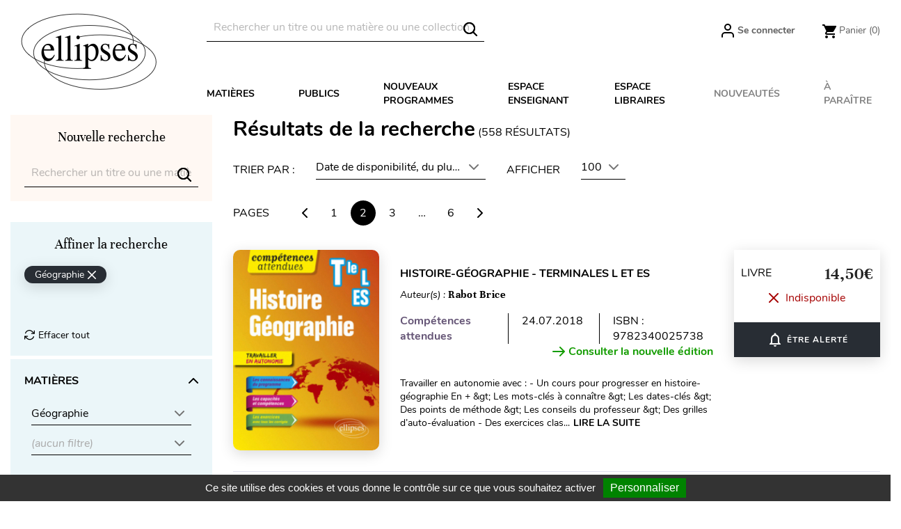

--- FILE ---
content_type: text/css
request_url: https://www.editions-ellipses.fr/themes/ellipses/assets/css/custom.css
body_size: 523
content:
/*
 * Custom code goes here.
 * A template should always ship with an empty custom.css
 */

/* Modal produit plein écran */
#product-modal .modal-content,
#product-modal .modal-body,
.product-cover-modal {
  height: 92vh !important;
  width: auto !important;
  margin: 0;
  padding: 0;
  justify-content: center;
  align-items: center;
}

/* Bouton déconnexion bureau */
#_desktop_user_info .logout {
  margin-right: 50px !important;
  color: red; /* test visuel */
}

@media (max-width: 767px) {
    .rm-login-bar__logout {
        margin-right: 10px; /* Ajoute un espace entre le bouton déconnexion et le bouton panier */
    }

    .rm-login-bar__logout svg,
    .rm-basket-container svg {
        width: 20px;
        height: 20px;
        margin: 0; /* Supprimez tout décalage */
        vertical-align: middle; /* Alignez verticalement */
    }
  
    .rm-login-bar__logout,
    .rm-basket-container {
        display: flex;
        align-items: center; /* Assurez-vous que les conteneurs alignent bien les SVG */
    }
}